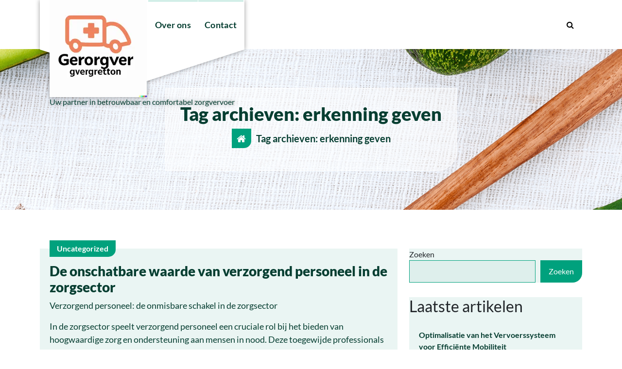

--- FILE ---
content_type: text/html; charset=UTF-8
request_url: https://zorgvervoergemert.nl/tag/erkenning-geven/
body_size: 17818
content:
<!DOCTYPE html>
<html lang="nl-BE">
	<head>
		<meta charset="UTF-8">
		<meta name="viewport" content="width=device-width, initial-scale=1">
		<link rel="profile" href="https://gmpg.org/xfn/11">
		
		<meta name='robots' content='index, follow, max-image-preview:large, max-snippet:-1, max-video-preview:-1' />

	<!-- This site is optimized with the Yoast SEO plugin v26.8 - https://yoast.com/product/yoast-seo-wordpress/ -->
	<title>erkenning geven archieven - zorgvervoergemert.nl</title>
	<link rel="canonical" href="https://zorgvervoergemert.nl/tag/erkenning-geven/" />
	<meta property="og:locale" content="nl_BE" />
	<meta property="og:type" content="article" />
	<meta property="og:title" content="erkenning geven archieven - zorgvervoergemert.nl" />
	<meta property="og:url" content="https://zorgvervoergemert.nl/tag/erkenning-geven/" />
	<meta property="og:site_name" content="zorgvervoergemert.nl" />
	<meta name="twitter:card" content="summary_large_image" />
	<script type="application/ld+json" class="yoast-schema-graph">{"@context":"https://schema.org","@graph":[{"@type":"CollectionPage","@id":"https://zorgvervoergemert.nl/tag/erkenning-geven/","url":"https://zorgvervoergemert.nl/tag/erkenning-geven/","name":"erkenning geven archieven - zorgvervoergemert.nl","isPartOf":{"@id":"https://zorgvervoergemert.nl/#website"},"breadcrumb":{"@id":"https://zorgvervoergemert.nl/tag/erkenning-geven/#breadcrumb"},"inLanguage":"nl-BE"},{"@type":"BreadcrumbList","@id":"https://zorgvervoergemert.nl/tag/erkenning-geven/#breadcrumb","itemListElement":[{"@type":"ListItem","position":1,"name":"Home","item":"https://zorgvervoergemert.nl/"},{"@type":"ListItem","position":2,"name":"erkenning geven"}]},{"@type":"WebSite","@id":"https://zorgvervoergemert.nl/#website","url":"https://zorgvervoergemert.nl/","name":"zorgvervoergemert.nl","description":"Uw partner in betrouwbaar en comfortabel zorgvervoer","publisher":{"@id":"https://zorgvervoergemert.nl/#organization"},"potentialAction":[{"@type":"SearchAction","target":{"@type":"EntryPoint","urlTemplate":"https://zorgvervoergemert.nl/?s={search_term_string}"},"query-input":{"@type":"PropertyValueSpecification","valueRequired":true,"valueName":"search_term_string"}}],"inLanguage":"nl-BE"},{"@type":"Organization","@id":"https://zorgvervoergemert.nl/#organization","name":"zorgvervoergemert.nl","url":"https://zorgvervoergemert.nl/","logo":{"@type":"ImageObject","inLanguage":"nl-BE","@id":"https://zorgvervoergemert.nl/#/schema/logo/image/","url":"https://i0.wp.com/zorgvervoergemert.nl/wp-content/uploads/2024/07/sitelogo-1.webp?fit=200%2C200&ssl=1","contentUrl":"https://i0.wp.com/zorgvervoergemert.nl/wp-content/uploads/2024/07/sitelogo-1.webp?fit=200%2C200&ssl=1","width":200,"height":200,"caption":"zorgvervoergemert.nl"},"image":{"@id":"https://zorgvervoergemert.nl/#/schema/logo/image/"}}]}</script>
	<!-- / Yoast SEO plugin. -->


<link rel='dns-prefetch' href='//stats.wp.com' />
<link rel='preconnect' href='//i0.wp.com' />
<link rel='preconnect' href='//c0.wp.com' />
<link rel="alternate" type="application/rss+xml" title="zorgvervoergemert.nl &raquo; feed" href="https://zorgvervoergemert.nl/feed/" />
<link rel="alternate" type="application/rss+xml" title="zorgvervoergemert.nl &raquo; reactiesfeed" href="https://zorgvervoergemert.nl/comments/feed/" />
<link rel="alternate" type="application/rss+xml" title="zorgvervoergemert.nl &raquo; erkenning geven tagfeed" href="https://zorgvervoergemert.nl/tag/erkenning-geven/feed/" />
<style id='wp-img-auto-sizes-contain-inline-css' type='text/css'>
img:is([sizes=auto i],[sizes^="auto," i]){contain-intrinsic-size:3000px 1500px}
/*# sourceURL=wp-img-auto-sizes-contain-inline-css */
</style>
<style id='wp-emoji-styles-inline-css' type='text/css'>

	img.wp-smiley, img.emoji {
		display: inline !important;
		border: none !important;
		box-shadow: none !important;
		height: 1em !important;
		width: 1em !important;
		margin: 0 0.07em !important;
		vertical-align: -0.1em !important;
		background: none !important;
		padding: 0 !important;
	}
/*# sourceURL=wp-emoji-styles-inline-css */
</style>
<style id='wp-block-library-inline-css' type='text/css'>
:root{--wp-block-synced-color:#7a00df;--wp-block-synced-color--rgb:122,0,223;--wp-bound-block-color:var(--wp-block-synced-color);--wp-editor-canvas-background:#ddd;--wp-admin-theme-color:#007cba;--wp-admin-theme-color--rgb:0,124,186;--wp-admin-theme-color-darker-10:#006ba1;--wp-admin-theme-color-darker-10--rgb:0,107,160.5;--wp-admin-theme-color-darker-20:#005a87;--wp-admin-theme-color-darker-20--rgb:0,90,135;--wp-admin-border-width-focus:2px}@media (min-resolution:192dpi){:root{--wp-admin-border-width-focus:1.5px}}.wp-element-button{cursor:pointer}:root .has-very-light-gray-background-color{background-color:#eee}:root .has-very-dark-gray-background-color{background-color:#313131}:root .has-very-light-gray-color{color:#eee}:root .has-very-dark-gray-color{color:#313131}:root .has-vivid-green-cyan-to-vivid-cyan-blue-gradient-background{background:linear-gradient(135deg,#00d084,#0693e3)}:root .has-purple-crush-gradient-background{background:linear-gradient(135deg,#34e2e4,#4721fb 50%,#ab1dfe)}:root .has-hazy-dawn-gradient-background{background:linear-gradient(135deg,#faaca8,#dad0ec)}:root .has-subdued-olive-gradient-background{background:linear-gradient(135deg,#fafae1,#67a671)}:root .has-atomic-cream-gradient-background{background:linear-gradient(135deg,#fdd79a,#004a59)}:root .has-nightshade-gradient-background{background:linear-gradient(135deg,#330968,#31cdcf)}:root .has-midnight-gradient-background{background:linear-gradient(135deg,#020381,#2874fc)}:root{--wp--preset--font-size--normal:16px;--wp--preset--font-size--huge:42px}.has-regular-font-size{font-size:1em}.has-larger-font-size{font-size:2.625em}.has-normal-font-size{font-size:var(--wp--preset--font-size--normal)}.has-huge-font-size{font-size:var(--wp--preset--font-size--huge)}.has-text-align-center{text-align:center}.has-text-align-left{text-align:left}.has-text-align-right{text-align:right}.has-fit-text{white-space:nowrap!important}#end-resizable-editor-section{display:none}.aligncenter{clear:both}.items-justified-left{justify-content:flex-start}.items-justified-center{justify-content:center}.items-justified-right{justify-content:flex-end}.items-justified-space-between{justify-content:space-between}.screen-reader-text{border:0;clip-path:inset(50%);height:1px;margin:-1px;overflow:hidden;padding:0;position:absolute;width:1px;word-wrap:normal!important}.screen-reader-text:focus{background-color:#ddd;clip-path:none;color:#444;display:block;font-size:1em;height:auto;left:5px;line-height:normal;padding:15px 23px 14px;text-decoration:none;top:5px;width:auto;z-index:100000}html :where(.has-border-color){border-style:solid}html :where([style*=border-top-color]){border-top-style:solid}html :where([style*=border-right-color]){border-right-style:solid}html :where([style*=border-bottom-color]){border-bottom-style:solid}html :where([style*=border-left-color]){border-left-style:solid}html :where([style*=border-width]){border-style:solid}html :where([style*=border-top-width]){border-top-style:solid}html :where([style*=border-right-width]){border-right-style:solid}html :where([style*=border-bottom-width]){border-bottom-style:solid}html :where([style*=border-left-width]){border-left-style:solid}html :where(img[class*=wp-image-]){height:auto;max-width:100%}:where(figure){margin:0 0 1em}html :where(.is-position-sticky){--wp-admin--admin-bar--position-offset:var(--wp-admin--admin-bar--height,0px)}@media screen and (max-width:600px){html :where(.is-position-sticky){--wp-admin--admin-bar--position-offset:0px}}

/*# sourceURL=wp-block-library-inline-css */
</style><style id='wp-block-archives-inline-css' type='text/css'>
.wp-block-archives{box-sizing:border-box}.wp-block-archives-dropdown label{display:block}
/*# sourceURL=https://c0.wp.com/c/6.9/wp-includes/blocks/archives/style.min.css */
</style>
<style id='wp-block-categories-inline-css' type='text/css'>
.wp-block-categories{box-sizing:border-box}.wp-block-categories.alignleft{margin-right:2em}.wp-block-categories.alignright{margin-left:2em}.wp-block-categories.wp-block-categories-dropdown.aligncenter{text-align:center}.wp-block-categories .wp-block-categories__label{display:block;width:100%}
/*# sourceURL=https://c0.wp.com/c/6.9/wp-includes/blocks/categories/style.min.css */
</style>
<style id='wp-block-heading-inline-css' type='text/css'>
h1:where(.wp-block-heading).has-background,h2:where(.wp-block-heading).has-background,h3:where(.wp-block-heading).has-background,h4:where(.wp-block-heading).has-background,h5:where(.wp-block-heading).has-background,h6:where(.wp-block-heading).has-background{padding:1.25em 2.375em}h1.has-text-align-left[style*=writing-mode]:where([style*=vertical-lr]),h1.has-text-align-right[style*=writing-mode]:where([style*=vertical-rl]),h2.has-text-align-left[style*=writing-mode]:where([style*=vertical-lr]),h2.has-text-align-right[style*=writing-mode]:where([style*=vertical-rl]),h3.has-text-align-left[style*=writing-mode]:where([style*=vertical-lr]),h3.has-text-align-right[style*=writing-mode]:where([style*=vertical-rl]),h4.has-text-align-left[style*=writing-mode]:where([style*=vertical-lr]),h4.has-text-align-right[style*=writing-mode]:where([style*=vertical-rl]),h5.has-text-align-left[style*=writing-mode]:where([style*=vertical-lr]),h5.has-text-align-right[style*=writing-mode]:where([style*=vertical-rl]),h6.has-text-align-left[style*=writing-mode]:where([style*=vertical-lr]),h6.has-text-align-right[style*=writing-mode]:where([style*=vertical-rl]){rotate:180deg}
/*# sourceURL=https://c0.wp.com/c/6.9/wp-includes/blocks/heading/style.min.css */
</style>
<style id='wp-block-latest-comments-inline-css' type='text/css'>
ol.wp-block-latest-comments{box-sizing:border-box;margin-left:0}:where(.wp-block-latest-comments:not([style*=line-height] .wp-block-latest-comments__comment)){line-height:1.1}:where(.wp-block-latest-comments:not([style*=line-height] .wp-block-latest-comments__comment-excerpt p)){line-height:1.8}.has-dates :where(.wp-block-latest-comments:not([style*=line-height])),.has-excerpts :where(.wp-block-latest-comments:not([style*=line-height])){line-height:1.5}.wp-block-latest-comments .wp-block-latest-comments{padding-left:0}.wp-block-latest-comments__comment{list-style:none;margin-bottom:1em}.has-avatars .wp-block-latest-comments__comment{list-style:none;min-height:2.25em}.has-avatars .wp-block-latest-comments__comment .wp-block-latest-comments__comment-excerpt,.has-avatars .wp-block-latest-comments__comment .wp-block-latest-comments__comment-meta{margin-left:3.25em}.wp-block-latest-comments__comment-excerpt p{font-size:.875em;margin:.36em 0 1.4em}.wp-block-latest-comments__comment-date{display:block;font-size:.75em}.wp-block-latest-comments .avatar,.wp-block-latest-comments__comment-avatar{border-radius:1.5em;display:block;float:left;height:2.5em;margin-right:.75em;width:2.5em}.wp-block-latest-comments[class*=-font-size] a,.wp-block-latest-comments[style*=font-size] a{font-size:inherit}
/*# sourceURL=https://c0.wp.com/c/6.9/wp-includes/blocks/latest-comments/style.min.css */
</style>
<style id='wp-block-latest-posts-inline-css' type='text/css'>
.wp-block-latest-posts{box-sizing:border-box}.wp-block-latest-posts.alignleft{margin-right:2em}.wp-block-latest-posts.alignright{margin-left:2em}.wp-block-latest-posts.wp-block-latest-posts__list{list-style:none}.wp-block-latest-posts.wp-block-latest-posts__list li{clear:both;overflow-wrap:break-word}.wp-block-latest-posts.is-grid{display:flex;flex-wrap:wrap}.wp-block-latest-posts.is-grid li{margin:0 1.25em 1.25em 0;width:100%}@media (min-width:600px){.wp-block-latest-posts.columns-2 li{width:calc(50% - .625em)}.wp-block-latest-posts.columns-2 li:nth-child(2n){margin-right:0}.wp-block-latest-posts.columns-3 li{width:calc(33.33333% - .83333em)}.wp-block-latest-posts.columns-3 li:nth-child(3n){margin-right:0}.wp-block-latest-posts.columns-4 li{width:calc(25% - .9375em)}.wp-block-latest-posts.columns-4 li:nth-child(4n){margin-right:0}.wp-block-latest-posts.columns-5 li{width:calc(20% - 1em)}.wp-block-latest-posts.columns-5 li:nth-child(5n){margin-right:0}.wp-block-latest-posts.columns-6 li{width:calc(16.66667% - 1.04167em)}.wp-block-latest-posts.columns-6 li:nth-child(6n){margin-right:0}}:root :where(.wp-block-latest-posts.is-grid){padding:0}:root :where(.wp-block-latest-posts.wp-block-latest-posts__list){padding-left:0}.wp-block-latest-posts__post-author,.wp-block-latest-posts__post-date{display:block;font-size:.8125em}.wp-block-latest-posts__post-excerpt,.wp-block-latest-posts__post-full-content{margin-bottom:1em;margin-top:.5em}.wp-block-latest-posts__featured-image a{display:inline-block}.wp-block-latest-posts__featured-image img{height:auto;max-width:100%;width:auto}.wp-block-latest-posts__featured-image.alignleft{float:left;margin-right:1em}.wp-block-latest-posts__featured-image.alignright{float:right;margin-left:1em}.wp-block-latest-posts__featured-image.aligncenter{margin-bottom:1em;text-align:center}
/*# sourceURL=https://c0.wp.com/c/6.9/wp-includes/blocks/latest-posts/style.min.css */
</style>
<style id='wp-block-search-inline-css' type='text/css'>
.wp-block-search__button{margin-left:10px;word-break:normal}.wp-block-search__button.has-icon{line-height:0}.wp-block-search__button svg{height:1.25em;min-height:24px;min-width:24px;width:1.25em;fill:currentColor;vertical-align:text-bottom}:where(.wp-block-search__button){border:1px solid #ccc;padding:6px 10px}.wp-block-search__inside-wrapper{display:flex;flex:auto;flex-wrap:nowrap;max-width:100%}.wp-block-search__label{width:100%}.wp-block-search.wp-block-search__button-only .wp-block-search__button{box-sizing:border-box;display:flex;flex-shrink:0;justify-content:center;margin-left:0;max-width:100%}.wp-block-search.wp-block-search__button-only .wp-block-search__inside-wrapper{min-width:0!important;transition-property:width}.wp-block-search.wp-block-search__button-only .wp-block-search__input{flex-basis:100%;transition-duration:.3s}.wp-block-search.wp-block-search__button-only.wp-block-search__searchfield-hidden,.wp-block-search.wp-block-search__button-only.wp-block-search__searchfield-hidden .wp-block-search__inside-wrapper{overflow:hidden}.wp-block-search.wp-block-search__button-only.wp-block-search__searchfield-hidden .wp-block-search__input{border-left-width:0!important;border-right-width:0!important;flex-basis:0;flex-grow:0;margin:0;min-width:0!important;padding-left:0!important;padding-right:0!important;width:0!important}:where(.wp-block-search__input){appearance:none;border:1px solid #949494;flex-grow:1;font-family:inherit;font-size:inherit;font-style:inherit;font-weight:inherit;letter-spacing:inherit;line-height:inherit;margin-left:0;margin-right:0;min-width:3rem;padding:8px;text-decoration:unset!important;text-transform:inherit}:where(.wp-block-search__button-inside .wp-block-search__inside-wrapper){background-color:#fff;border:1px solid #949494;box-sizing:border-box;padding:4px}:where(.wp-block-search__button-inside .wp-block-search__inside-wrapper) .wp-block-search__input{border:none;border-radius:0;padding:0 4px}:where(.wp-block-search__button-inside .wp-block-search__inside-wrapper) .wp-block-search__input:focus{outline:none}:where(.wp-block-search__button-inside .wp-block-search__inside-wrapper) :where(.wp-block-search__button){padding:4px 8px}.wp-block-search.aligncenter .wp-block-search__inside-wrapper{margin:auto}.wp-block[data-align=right] .wp-block-search.wp-block-search__button-only .wp-block-search__inside-wrapper{float:right}
/*# sourceURL=https://c0.wp.com/c/6.9/wp-includes/blocks/search/style.min.css */
</style>
<style id='wp-block-group-inline-css' type='text/css'>
.wp-block-group{box-sizing:border-box}:where(.wp-block-group.wp-block-group-is-layout-constrained){position:relative}
/*# sourceURL=https://c0.wp.com/c/6.9/wp-includes/blocks/group/style.min.css */
</style>
<style id='global-styles-inline-css' type='text/css'>
:root{--wp--preset--aspect-ratio--square: 1;--wp--preset--aspect-ratio--4-3: 4/3;--wp--preset--aspect-ratio--3-4: 3/4;--wp--preset--aspect-ratio--3-2: 3/2;--wp--preset--aspect-ratio--2-3: 2/3;--wp--preset--aspect-ratio--16-9: 16/9;--wp--preset--aspect-ratio--9-16: 9/16;--wp--preset--color--black: #000000;--wp--preset--color--cyan-bluish-gray: #abb8c3;--wp--preset--color--white: #ffffff;--wp--preset--color--pale-pink: #f78da7;--wp--preset--color--vivid-red: #cf2e2e;--wp--preset--color--luminous-vivid-orange: #ff6900;--wp--preset--color--luminous-vivid-amber: #fcb900;--wp--preset--color--light-green-cyan: #7bdcb5;--wp--preset--color--vivid-green-cyan: #00d084;--wp--preset--color--pale-cyan-blue: #8ed1fc;--wp--preset--color--vivid-cyan-blue: #0693e3;--wp--preset--color--vivid-purple: #9b51e0;--wp--preset--gradient--vivid-cyan-blue-to-vivid-purple: linear-gradient(135deg,rgb(6,147,227) 0%,rgb(155,81,224) 100%);--wp--preset--gradient--light-green-cyan-to-vivid-green-cyan: linear-gradient(135deg,rgb(122,220,180) 0%,rgb(0,208,130) 100%);--wp--preset--gradient--luminous-vivid-amber-to-luminous-vivid-orange: linear-gradient(135deg,rgb(252,185,0) 0%,rgb(255,105,0) 100%);--wp--preset--gradient--luminous-vivid-orange-to-vivid-red: linear-gradient(135deg,rgb(255,105,0) 0%,rgb(207,46,46) 100%);--wp--preset--gradient--very-light-gray-to-cyan-bluish-gray: linear-gradient(135deg,rgb(238,238,238) 0%,rgb(169,184,195) 100%);--wp--preset--gradient--cool-to-warm-spectrum: linear-gradient(135deg,rgb(74,234,220) 0%,rgb(151,120,209) 20%,rgb(207,42,186) 40%,rgb(238,44,130) 60%,rgb(251,105,98) 80%,rgb(254,248,76) 100%);--wp--preset--gradient--blush-light-purple: linear-gradient(135deg,rgb(255,206,236) 0%,rgb(152,150,240) 100%);--wp--preset--gradient--blush-bordeaux: linear-gradient(135deg,rgb(254,205,165) 0%,rgb(254,45,45) 50%,rgb(107,0,62) 100%);--wp--preset--gradient--luminous-dusk: linear-gradient(135deg,rgb(255,203,112) 0%,rgb(199,81,192) 50%,rgb(65,88,208) 100%);--wp--preset--gradient--pale-ocean: linear-gradient(135deg,rgb(255,245,203) 0%,rgb(182,227,212) 50%,rgb(51,167,181) 100%);--wp--preset--gradient--electric-grass: linear-gradient(135deg,rgb(202,248,128) 0%,rgb(113,206,126) 100%);--wp--preset--gradient--midnight: linear-gradient(135deg,rgb(2,3,129) 0%,rgb(40,116,252) 100%);--wp--preset--font-size--small: 13px;--wp--preset--font-size--medium: 20px;--wp--preset--font-size--large: 36px;--wp--preset--font-size--x-large: 42px;--wp--preset--spacing--20: 0.44rem;--wp--preset--spacing--30: 0.67rem;--wp--preset--spacing--40: 1rem;--wp--preset--spacing--50: 1.5rem;--wp--preset--spacing--60: 2.25rem;--wp--preset--spacing--70: 3.38rem;--wp--preset--spacing--80: 5.06rem;--wp--preset--shadow--natural: 6px 6px 9px rgba(0, 0, 0, 0.2);--wp--preset--shadow--deep: 12px 12px 50px rgba(0, 0, 0, 0.4);--wp--preset--shadow--sharp: 6px 6px 0px rgba(0, 0, 0, 0.2);--wp--preset--shadow--outlined: 6px 6px 0px -3px rgb(255, 255, 255), 6px 6px rgb(0, 0, 0);--wp--preset--shadow--crisp: 6px 6px 0px rgb(0, 0, 0);}:where(.is-layout-flex){gap: 0.5em;}:where(.is-layout-grid){gap: 0.5em;}body .is-layout-flex{display: flex;}.is-layout-flex{flex-wrap: wrap;align-items: center;}.is-layout-flex > :is(*, div){margin: 0;}body .is-layout-grid{display: grid;}.is-layout-grid > :is(*, div){margin: 0;}:where(.wp-block-columns.is-layout-flex){gap: 2em;}:where(.wp-block-columns.is-layout-grid){gap: 2em;}:where(.wp-block-post-template.is-layout-flex){gap: 1.25em;}:where(.wp-block-post-template.is-layout-grid){gap: 1.25em;}.has-black-color{color: var(--wp--preset--color--black) !important;}.has-cyan-bluish-gray-color{color: var(--wp--preset--color--cyan-bluish-gray) !important;}.has-white-color{color: var(--wp--preset--color--white) !important;}.has-pale-pink-color{color: var(--wp--preset--color--pale-pink) !important;}.has-vivid-red-color{color: var(--wp--preset--color--vivid-red) !important;}.has-luminous-vivid-orange-color{color: var(--wp--preset--color--luminous-vivid-orange) !important;}.has-luminous-vivid-amber-color{color: var(--wp--preset--color--luminous-vivid-amber) !important;}.has-light-green-cyan-color{color: var(--wp--preset--color--light-green-cyan) !important;}.has-vivid-green-cyan-color{color: var(--wp--preset--color--vivid-green-cyan) !important;}.has-pale-cyan-blue-color{color: var(--wp--preset--color--pale-cyan-blue) !important;}.has-vivid-cyan-blue-color{color: var(--wp--preset--color--vivid-cyan-blue) !important;}.has-vivid-purple-color{color: var(--wp--preset--color--vivid-purple) !important;}.has-black-background-color{background-color: var(--wp--preset--color--black) !important;}.has-cyan-bluish-gray-background-color{background-color: var(--wp--preset--color--cyan-bluish-gray) !important;}.has-white-background-color{background-color: var(--wp--preset--color--white) !important;}.has-pale-pink-background-color{background-color: var(--wp--preset--color--pale-pink) !important;}.has-vivid-red-background-color{background-color: var(--wp--preset--color--vivid-red) !important;}.has-luminous-vivid-orange-background-color{background-color: var(--wp--preset--color--luminous-vivid-orange) !important;}.has-luminous-vivid-amber-background-color{background-color: var(--wp--preset--color--luminous-vivid-amber) !important;}.has-light-green-cyan-background-color{background-color: var(--wp--preset--color--light-green-cyan) !important;}.has-vivid-green-cyan-background-color{background-color: var(--wp--preset--color--vivid-green-cyan) !important;}.has-pale-cyan-blue-background-color{background-color: var(--wp--preset--color--pale-cyan-blue) !important;}.has-vivid-cyan-blue-background-color{background-color: var(--wp--preset--color--vivid-cyan-blue) !important;}.has-vivid-purple-background-color{background-color: var(--wp--preset--color--vivid-purple) !important;}.has-black-border-color{border-color: var(--wp--preset--color--black) !important;}.has-cyan-bluish-gray-border-color{border-color: var(--wp--preset--color--cyan-bluish-gray) !important;}.has-white-border-color{border-color: var(--wp--preset--color--white) !important;}.has-pale-pink-border-color{border-color: var(--wp--preset--color--pale-pink) !important;}.has-vivid-red-border-color{border-color: var(--wp--preset--color--vivid-red) !important;}.has-luminous-vivid-orange-border-color{border-color: var(--wp--preset--color--luminous-vivid-orange) !important;}.has-luminous-vivid-amber-border-color{border-color: var(--wp--preset--color--luminous-vivid-amber) !important;}.has-light-green-cyan-border-color{border-color: var(--wp--preset--color--light-green-cyan) !important;}.has-vivid-green-cyan-border-color{border-color: var(--wp--preset--color--vivid-green-cyan) !important;}.has-pale-cyan-blue-border-color{border-color: var(--wp--preset--color--pale-cyan-blue) !important;}.has-vivid-cyan-blue-border-color{border-color: var(--wp--preset--color--vivid-cyan-blue) !important;}.has-vivid-purple-border-color{border-color: var(--wp--preset--color--vivid-purple) !important;}.has-vivid-cyan-blue-to-vivid-purple-gradient-background{background: var(--wp--preset--gradient--vivid-cyan-blue-to-vivid-purple) !important;}.has-light-green-cyan-to-vivid-green-cyan-gradient-background{background: var(--wp--preset--gradient--light-green-cyan-to-vivid-green-cyan) !important;}.has-luminous-vivid-amber-to-luminous-vivid-orange-gradient-background{background: var(--wp--preset--gradient--luminous-vivid-amber-to-luminous-vivid-orange) !important;}.has-luminous-vivid-orange-to-vivid-red-gradient-background{background: var(--wp--preset--gradient--luminous-vivid-orange-to-vivid-red) !important;}.has-very-light-gray-to-cyan-bluish-gray-gradient-background{background: var(--wp--preset--gradient--very-light-gray-to-cyan-bluish-gray) !important;}.has-cool-to-warm-spectrum-gradient-background{background: var(--wp--preset--gradient--cool-to-warm-spectrum) !important;}.has-blush-light-purple-gradient-background{background: var(--wp--preset--gradient--blush-light-purple) !important;}.has-blush-bordeaux-gradient-background{background: var(--wp--preset--gradient--blush-bordeaux) !important;}.has-luminous-dusk-gradient-background{background: var(--wp--preset--gradient--luminous-dusk) !important;}.has-pale-ocean-gradient-background{background: var(--wp--preset--gradient--pale-ocean) !important;}.has-electric-grass-gradient-background{background: var(--wp--preset--gradient--electric-grass) !important;}.has-midnight-gradient-background{background: var(--wp--preset--gradient--midnight) !important;}.has-small-font-size{font-size: var(--wp--preset--font-size--small) !important;}.has-medium-font-size{font-size: var(--wp--preset--font-size--medium) !important;}.has-large-font-size{font-size: var(--wp--preset--font-size--large) !important;}.has-x-large-font-size{font-size: var(--wp--preset--font-size--x-large) !important;}
/*# sourceURL=global-styles-inline-css */
</style>

<style id='classic-theme-styles-inline-css' type='text/css'>
/*! This file is auto-generated */
.wp-block-button__link{color:#fff;background-color:#32373c;border-radius:9999px;box-shadow:none;text-decoration:none;padding:calc(.667em + 2px) calc(1.333em + 2px);font-size:1.125em}.wp-block-file__button{background:#32373c;color:#fff;text-decoration:none}
/*# sourceURL=/wp-includes/css/classic-themes.min.css */
</style>
<link rel='stylesheet' id='cptch_stylesheet-css' href='https://zorgvervoergemert.nl/wp-content/plugins/captcha-bws/css/front_end_style.css?ver=5.2.7' type='text/css' media='all' />
<link rel='stylesheet' id='dashicons-css' href='https://c0.wp.com/c/6.9/wp-includes/css/dashicons.min.css' type='text/css' media='all' />
<link rel='stylesheet' id='cptch_desktop_style-css' href='https://zorgvervoergemert.nl/wp-content/plugins/captcha-bws/css/desktop_style.css?ver=5.2.7' type='text/css' media='all' />
<link rel='stylesheet' id='bootstrap-min-css' href='https://zorgvervoergemert.nl/wp-content/themes/spabiz/assets/css/bootstrap.min.css?ver=6.9' type='text/css' media='all' />
<link rel='stylesheet' id='owl-carousel-min-css' href='https://zorgvervoergemert.nl/wp-content/themes/spabiz/assets/css/owl.carousel.min.css?ver=6.9' type='text/css' media='all' />
<link rel='stylesheet' id='font-awesome-css' href='https://zorgvervoergemert.nl/wp-content/themes/spabiz/assets/css/fonts/font-awesome/css/font-awesome.min.css?ver=6.9' type='text/css' media='all' />
<link rel='stylesheet' id='animate-css' href='https://zorgvervoergemert.nl/wp-content/themes/spabiz/assets/css/animate.min.css?ver=6.9' type='text/css' media='all' />
<link rel='stylesheet' id='spabiz-editor-style-css' href='https://zorgvervoergemert.nl/wp-content/themes/spabiz/assets/css/editor-style.css?ver=6.9' type='text/css' media='all' />
<link rel='stylesheet' id='spabiz-main-css' href='https://zorgvervoergemert.nl/wp-content/themes/spabiz/assets/css/main.css?ver=6.9' type='text/css' media='all' />
<link rel='stylesheet' id='spabiz-woo-css' href='https://zorgvervoergemert.nl/wp-content/themes/spabiz/assets/css/woo.css?ver=6.9' type='text/css' media='all' />
<link rel='stylesheet' id='spabiz-media-query-css' href='https://zorgvervoergemert.nl/wp-content/themes/spabiz/assets/css/responsive.css?ver=6.9' type='text/css' media='all' />
<link rel='stylesheet' id='spabiz-color-css' href='https://zorgvervoergemert.nl/wp-content/themes/spabiz/assets/css/color.css?ver=6.9' type='text/css' media='all' />
<link rel='stylesheet' id='spabiz-style-css' href='https://zorgvervoergemert.nl/wp-content/themes/spabiz/style.css?ver=6.9' type='text/css' media='all' />
<style id='spabiz-style-inline-css' type='text/css'>
.main-footer {
						background: url(https://zorgvervoergemert.nl/wp-content/themes/spabiz/assets/images/footer/footer_bg.jpg) no-repeat fixed center center / cover rgb(0 0 0 / 0.85);
						background-blend-mode: multiply;
				}

/*# sourceURL=spabiz-style-inline-css */
</style>
<link rel='stylesheet' id='spabiz-fonts-css' href='https://zorgvervoergemert.nl/wp-content/fonts/0b5b54eadd312e610eeb4c04b32c7e42.css' type='text/css' media='all' />
<script type="text/javascript" src="https://c0.wp.com/c/6.9/wp-includes/js/jquery/jquery.min.js" id="jquery-core-js"></script>
<script type="text/javascript" src="https://c0.wp.com/c/6.9/wp-includes/js/jquery/jquery-migrate.min.js" id="jquery-migrate-js"></script>
<script type="text/javascript" src="https://zorgvervoergemert.nl/wp-content/themes/spabiz/assets/js/wow.min.js?ver=6.9" id="wow-min-js"></script>
<link rel="https://api.w.org/" href="https://zorgvervoergemert.nl/wp-json/" /><link rel="alternate" title="JSON" type="application/json" href="https://zorgvervoergemert.nl/wp-json/wp/v2/tags/169" /><link rel="EditURI" type="application/rsd+xml" title="RSD" href="https://zorgvervoergemert.nl/xmlrpc.php?rsd" />
<meta name="generator" content="WordPress 6.9" />
	<style>img#wpstats{display:none}</style>
			<style type="text/css">
			h4.site-title,
		p.site-description {
			color: #063e31;
		}
		</style>
	<link rel="icon" href="https://i0.wp.com/zorgvervoergemert.nl/wp-content/uploads/2024/07/siteicon-1.webp?fit=32%2C32&#038;ssl=1" sizes="32x32" />
<link rel="icon" href="https://i0.wp.com/zorgvervoergemert.nl/wp-content/uploads/2024/07/siteicon-1.webp?fit=192%2C192&#038;ssl=1" sizes="192x192" />
<link rel="apple-touch-icon" href="https://i0.wp.com/zorgvervoergemert.nl/wp-content/uploads/2024/07/siteicon-1.webp?fit=180%2C180&#038;ssl=1" />
<meta name="msapplication-TileImage" content="https://i0.wp.com/zorgvervoergemert.nl/wp-content/uploads/2024/07/siteicon-1.webp?fit=270%2C270&#038;ssl=1" />
	</head>
<body class="archive tag tag-erkenning-geven tag-169 wp-custom-logo wp-theme-spabiz hfeed" >

	<div id="page" class="site">
		<a class="skip-link screen-reader-text" href="#content">Spring naar de inhoud</a>
	
	<header id="main-header" class="main-header header-one">
	
	<!--===// Start: Header Above
    =================================-->
	    <!--===// End: Header Top
    =================================--> 

    <!--===// Start: Navigation Wrapper
        =================================-->
        <div class="navigation-wrapper">
            <!--===// Start: Main Desktop Navigation
            =================================-->
            <div class="main-navigation-area d-none d-lg-block">
                <div class="main-navigation is-sticky-on">
                    <div class="container">
                        <div class="row">
                            <div class="col-auto my-auto">
                                <div class="logo">
                                   <a href="https://zorgvervoergemert.nl/" class="custom-logo-link" rel="home"><img width="200" height="200" src="https://i0.wp.com/zorgvervoergemert.nl/wp-content/uploads/2024/07/sitelogo-1.webp?fit=200%2C200&amp;ssl=1" class="custom-logo" alt="sitelogo" decoding="async" srcset="https://i0.wp.com/zorgvervoergemert.nl/wp-content/uploads/2024/07/sitelogo-1.webp?w=200&amp;ssl=1 200w, https://i0.wp.com/zorgvervoergemert.nl/wp-content/uploads/2024/07/sitelogo-1.webp?resize=150%2C150&amp;ssl=1 150w" sizes="(max-width: 200px) 100vw, 200px" /></a>						<p class="site-description">Uw partner in betrouwbaar en comfortabel zorgvervoer</p>
		                                </div>
                            </div>
                            <div class="col my-auto">
                                <nav class="navbar-area">
                                    <div class="main-navbar">
                                        <ul id="menu-primary-menu" class="main-menu"><li itemscope="itemscope" itemtype="https://www.schema.org/SiteNavigationElement" id="menu-item-16" class="menu-item menu-item-type-post_type menu-item-object-page menu-item-16 nav-item"><a title="Over ons" href="https://zorgvervoergemert.nl/about/" class="nav-link">Over ons</a></li>
<li itemscope="itemscope" itemtype="https://www.schema.org/SiteNavigationElement" id="menu-item-36" class="menu-item menu-item-type-post_type menu-item-object-page menu-item-36 nav-item"><a title="Contact" href="https://zorgvervoergemert.nl/contact/" class="nav-link">Contact</a></li>
</ul>                                    </div>
                                    <div class="main-menu-right">
                                        <ul class="menu-right-list">
                                           				 <li class="search-button">
					<button type="button" id="header-search-toggle" class="header-search-toggle" aria-expanded="false" aria-label="Zoek pop-up"><i class="fa fa-search"></i></button>
					<!--===// Start: Header Search PopUp
					=================================-->
					<div class="header-search-popup">
						<div class="header-search-flex">
							<form method="get" class="search-form" action="https://zorgvervoergemert.nl/" aria-label="Website zoeken">
								<input type="search" class="form-control header-search-field" placeholder="Typ om te zoeken" name="s" id="search">
								<button type="submit" class="search-submit"><i class="fa fa-search"></i></button>
							</form>
							<button type="button" id="header-search-close" class="close-style header-search-close" aria-label="Zoek pop-up sluiten"></button>
						</div>
					</div>
					<!--===// End: Header Search PopUp
					=================================-->
				</li>
			                                                                                                                                </ul>                            
                                    </div>
                                </nav>
                            </div>
                        </div>
                    </div>
                </div>
            </div>
            <!--===// End:  Main Desktop Navigation
            =================================-->


            <!--===// Start: Main Mobile Navigation
            =================================-->
            <div class="main-mobile-nav is-sticky-on"> 
                <div class="container">
                    <div class="row">
                        <div class="col-12">
                            <div class="main-mobile-menu">
                                <div class="mobile-logo">
                                    <div class="logo">
                                         <a href="https://zorgvervoergemert.nl/" class="custom-logo-link" rel="home"><img width="200" height="200" src="https://i0.wp.com/zorgvervoergemert.nl/wp-content/uploads/2024/07/sitelogo-1.webp?fit=200%2C200&amp;ssl=1" class="custom-logo" alt="sitelogo" decoding="async" srcset="https://i0.wp.com/zorgvervoergemert.nl/wp-content/uploads/2024/07/sitelogo-1.webp?w=200&amp;ssl=1 200w, https://i0.wp.com/zorgvervoergemert.nl/wp-content/uploads/2024/07/sitelogo-1.webp?resize=150%2C150&amp;ssl=1 150w" sizes="(max-width: 200px) 100vw, 200px" /></a>						<p class="site-description">Uw partner in betrouwbaar en comfortabel zorgvervoer</p>
		                                    </div>
                                </div>
                                <div class="menu-collapse-wrap">
                                    <div class="hamburger-menu">
                                        <button type="button" class="menu-collapsed" aria-label="Menu samengevouwd">
                                            <div class="top-bun"></div>
                                            <div class="meat"></div>
                                            <div class="bottom-bun"></div>
                                        </button>
                                    </div>
                                </div>
                                <div class="main-mobile-wrapper">
                                    <div id="mobile-menu-build" class="main-mobile-build">
                                        <button type="button" class="header-close-menu close-style" aria-label="Sluit header menu"></button>
                                        <ul id="menu-primary-menu-1" class="main-menu"><li itemscope="itemscope" itemtype="https://www.schema.org/SiteNavigationElement" class="menu-item menu-item-type-post_type menu-item-object-page menu-item-16 nav-item"><a title="Over ons" href="https://zorgvervoergemert.nl/about/" class="nav-link">Over ons</a></li>
<li itemscope="itemscope" itemtype="https://www.schema.org/SiteNavigationElement" class="menu-item menu-item-type-post_type menu-item-object-page menu-item-36 nav-item"><a title="Contact" href="https://zorgvervoergemert.nl/contact/" class="nav-link">Contact</a></li>
</ul>                                    </div>
                                </div>
                                <div class="header-above-btn">
                                    <button type="button" class="header-above-collapse" aria-label="Header boven samenvouwen"><span></span></button>
                                </div>
								                            </div>
                        </div>
                    </div>
                </div>        
            </div>
            <!--===// End: Main Mobile Navigation
            =================================-->
        </div>
        <!--===// End: Navigation Wrapper
        =================================-->
</header><section id="breadcrumb-section" class="breadcrumb-area breadcrumb-center ptb-80" style="background: url(https://zorgvervoergemert.nl/wp-content/themes/spabiz/assets/images/breadcrumb.png) center center scroll;">
		<div class="container">
			<div class="row">
				<div class="col-12">
					<div class="breadcrumb-content">
						<div class="breadcrumb-heading">
							<h1>Tag archieven: erkenning geven</h1>
						</div>
						<ol class="breadcrumb-list">
							<li><a href="https://zorgvervoergemert.nl/"><i class="fa fa-home"></i></a></li>
							<li>Tag archieven: erkenning geven</li>
						</ol>
					</div> 	
				</div>
			</div>
		</div>
</section>
		
	<div id="content" class="spabiz-content">
	<section class="blog-section ptb-80">
	<div class="container">
		<div class="row">
			<div class="col-lg-8 col-md-12 col-12">
				<div class="row">
					<div class="col-lg-12">
										
																
									<article id="post-59" class="post-items post-59 post type-post status-publish format-standard hentry category-uncategorized tag-betrokkenheid tag-clienten tag-emotionele-ondersteuning tag-empathie tag-erkenning-geven tag-flexibel tag-hoogwaardige-zorg tag-medicatie tag-medische-handelingen tag-ondersteuning tag-onmisbare-schakel tag-patienten tag-persoonlijke-verzorging tag-professionals tag-thuiszorgmedewerkers tag-toewij tag-uitdagende-omstandigheden tag-vaardigheden-ontwikkelen tag-veerkrachtig tag-verpleegkundigen tag-verzorgend-personeel tag-verzorgenden tag-warme-omgeving tag-welzijn tag-zelfredzaamheid-bevorderen tag-zorgsector tag-zorgverleners">
	<figure class="post-image">
		<div class="featured-image">
				
			<div class="post-meta">
				<span class="post-date">
					<a href="https://zorgvervoergemert.nl/2023/06/"><span>18</span>jun</a>
				</span>
			</div>
		</div>
	</figure>
	<div class="post-content">
		<div class="post-meta">
			<div class="post-line">
				<span class="post-list">
					<ul class="post-categories">
						<li><a href="https://zorgvervoergemert.nl/uncategorized/verzorgend-personeel/"><a href="https://zorgvervoergemert.nl/category/uncategorized/" rel="category tag">Uncategorized</a></a></li>
					</ul>
				</span>
			</div>
		</div>
		<h5 class="post-title"><a href="https://zorgvervoergemert.nl/uncategorized/verzorgend-personeel/" rel="bookmark">De onschatbare waarde van verzorgend personeel in de zorgsector</a></h5><p>
Verzorgend personeel: de onmisbare schakel in de zorgsector
</p>
</p>
<p>
In de zorgsector speelt verzorgend personeel een cruciale rol bij het bieden van hoogwaardige zorg en ondersteuning aan mensen in nood. Deze toegewijde professionals zijn de onmisbare schakel die ervoor zorgt dat patiënten en cliënten de juiste zorg krijgen en zich comfortabel en veilig voelen.
</p>
</p>
<p>
Verzorgend personeel bestaat uit een breed scala aan professionals, waaronder verpleegkundigen, verzorgenden, thuiszorgmedewerkers en andere zorgverleners. Ze zijn getraind om te voorzien in de dagelijkse behoeften van mensen die hulp nodig hebben, zoals het geven van medicatie, het helpen bij persoonlijke verzorging, het bieden van emotionele ondersteuning en het uitvoeren van medische handelingen.
</p>
</p>
<p>
Wat deze professionals echt bijzonder maakt, is hun empathie en betrokkenheid bij hun werk. Ze hebben een diepgaand begrip van de fysieke en emotionele behoeften van patiënten en cliënten, en ze tonen oprechte interesse in hun welzijn. Verzorgend personeel gaat verder dan alleen het leveren van medische zorg; ze creëren ook een warme en vertrouwde omgeving waarin mensen zich op hun gemak voelen.
</p>
</p>
<p>
Daarnaast zijn deze professionals vaak flexibel en veerkrachtig. Ze werken vaak onder uitdagende omstandigheden, zoals lange werktijden, emotioneel belastende situaties en complexe medische gevallen. Toch blijven ze vastberaden en toegewijd aan hun werk, met als doel de best mogelijke zorg te bieden aan degenen die het nodig hebben.
</p>
</p>
<p>
Verzorgend personeel speelt ook een belangrijke rol bij het bevorderen van de zelfredzaamheid van patiënten en cliënten. Ze moedigen hen aan om zo veel mogelijk zelfstandig te doen en ondersteunen hen bij het ontwikkelen van vaardigheden die nodig zijn voor een zo zelfstandig mogelijk leven. Door hun expertise en begeleiding kunnen ze mensen helpen om hun eigen kracht te ontdekken en te benutten.
</p>
</p>
<p>
Het is belangrijk om het verzorgend personeel de erkenning te geven die ze verdienen. Hun toewijding, professionaliteit en compassie maken een groot verschil in het leven van mensen die afhankelijk zijn van zorg. Ze zijn vaak degenen die een glimlach op iemands gezicht kunnen toveren, troost kunnen bieden in moeilijke tijden en hoop kunnen geven aan degenen die het nodig hebben.
</p>
</p>
<p>
Laten we dus stilstaan bij het waardevolle werk dat verzorgend personeel verricht. Laten we hun inzet waarderen en erkennen dat ze essentieel zijn voor onze samenleving. Of het nu in ziekenhuizen, verpleeghuizen, thuiszorginstellingen of andere zorgomgevingen is, verzorgend personeel verdient onze steun en dankbaarheid voor hun onschatbare bijdrage aan de gezondheidszorg.
</p>
<p>&nbsp;</p>
<h2> Veelgestelde vragen over verzorgend personeel: Beschikbaarheid, opleiding en salariseisen </h2>
<ol>
<li><a href='#wat-voor-verzorgend-personeel-is-er-beschikbaar'> Wat voor verzorgend personeel is er beschikbaar? </a></li>
<li><a href='#hoe-word-ik-verzorgend-personeel'> Hoe word ik verzorgend personeel? </a></li>
<li><a href='#wat-zijn-de-taken-van-verzorgend-personeel'> Wat zijn de taken van verzorgend personeel? </a></li>
<li><a href='#waar-kan-ik-meer-informatie-vinden-over-het-werken-als-verzorgend-personeel'> Waar kan ik meer informatie vinden over het werken als verzorgend personeel? </a></li>
<li><a href='#welke-opleidingen-moet-ik-volgen-om-verzorgend-personeel-te-worden'> Welke opleidingen moet ik volgen om verzorgend personeel te worden? </a></li>
<li><a href='#wat-zijn-de-salariseisen-voor-verzorgend-personeel'> Wat zijn de salariseisen voor verzorgend personeel? </a></li>
</ol>
<h3 id='wat-voor-verzorgend-personeel-is-er-beschikbaar'>
Wat voor verzorgend personeel is er beschikbaar?<br />
</h3>
<p>
Er zijn verschillende soorten verzorgend personeel beschikbaar, afhankelijk van de zorgbehoeften en de setting waarin de zorg wordt verleend. Hier zijn enkele veelvoorkomende functies in het verzorgend personeel:
</p>
</p>
<ol>
<li>Verpleegkundigen: Verpleegkundigen hebben een breed scala aan taken en verantwoordelijkheden. Ze bieden directe medische zorg, voeren medische handelingen uit, beheren medicatie, observeren patiënten en coördineren de zorgplanning. Verpleegkundigen kunnen werken in ziekenhuizen, thuiszorginstellingen, verpleeghuizen en andere zorgomgevingen.</li>
<li>Verzorgenden: Verzorgenden ondersteunen patiënten bij dagelijkse activiteiten zoals persoonlijke verzorging, maaltijden, mobiliteit en medicatiebeheer. Ze bieden emotionele ondersteuning en creëren een veilige omgeving voor patiënten. Verzorgenden werken vaak in verpleeghuizen, thuiszorginstellingen en revalidatiecentra.</li>
<li>Thuiszorgmedewerkers: Thuiszorgmedewerkers bieden zorg aan mensen die in hun eigen huis wonen. Ze helpen met persoonlijke verzorging, huishoudelijke taken, medicatiebeheer en het bevorderen van zelfredzaamheid. Thuiszorgmedewerkers spelen een belangrijke rol bij het ondersteunen van ouderen of mensen met een beperking om zelfstandig te blijven wonen.</li>
<li>Medisch assistenten: Medisch assistenten werken meestal in een huisartsenpraktijk of polikliniek. Ze ondersteunen artsen en verpleegkundigen bij het uitvoeren van medische onderzoeken, het nemen van vitale functies, het afnemen van monsters voor laboratoriumtests en het beheren van medische dossiers.</li>
<li>Zorgcoördinatoren: Zorgcoördinatoren zijn verantwoordelijk voor het plannen en coördineren van de zorg voor patiënten. Ze werken samen met verschillende zorgverleners om ervoor te zorgen dat de juiste zorg op het juiste moment wordt geleverd. Ze kunnen ook fungeren als aanspreekpunt voor patiënten en hun families.</li>
</ol>
<p>
Dit is slechts een greep uit de verschillende functies binnen verzorgend personeel. Het exacte aanbod kan variëren afhankelijk van de specifieke behoeften en eisen van een zorginstelling of -organisatie. Het belangrijkste is dat elk type verzorgend personeel een waardevolle bijdrage levert aan de kwaliteit en continuïteit van zorg voor mensen in nood.
</p>
<h3 id='hoe-word-ik-verzorgend-personeel'>
Hoe word ik verzorgend personeel?<br />
</h3>
<p>
Om verzorgend personeel te worden, zijn er verschillende stappen die je kunt nemen. Hier volgen enkele algemene richtlijnen om je op weg te helpen:
</p>
</p>
<ol>
<li>Onderzoek en informeer jezelf: Leer meer over het werkveld van verzorgend personeel. Ontdek welke taken en verantwoordelijkheden bij deze rol horen, de benodigde vaardigheden en de vereiste opleiding.</li>
<li>Kies een geschikte opleiding: Er zijn verschillende opleidingsmogelijkheden om verzorgend personeel te worden, zoals een MBO-opleiding Verzorgende IG (Individuele Gezondheidszorg) of Verpleegkunde. Informeer bij verschillende onderwijsinstellingen naar hun programma&#8217;s en selecteer een opleiding die het beste bij jouw interesses en doelen past.</li>
<li>Volg de benodigde opleiding: Schrijf je in voor de gekozen opleiding en volg alle vereiste vakken en stages. Deze opleidingen bieden theoretische kennis en praktische vaardigheden die essentieel zijn voor het werk als verzorgend personeel.</li>
<li>Stage lopen: Tijdens je opleiding zul je waarschijnlijk stage moeten lopen in zorginstellingen of ziekenhuizen. Dit geeft je de mogelijkheid om praktijkervaring op te doen, te leren van professionals in het veld en te ontdekken welk aspect van verzorgend werk jou het meest aanspreekt.</li>
<li>Certificering behalen: Nadat je je opleiding hebt afgerond, moet je mogelijk een certificering behalen om als verzorgend personeel te kunnen werken. Controleer de vereisten in jouw land of regio en zorg ervoor dat je aan alle criteria voldoet.</li>
<li>Solliciteer naar een baan: Zodra je de benodigde opleiding en certificering hebt behaald, kun je solliciteren naar banen in zorginstellingen, ziekenhuizen, thuiszorgorganisaties of andere relevante werkplekken. Zorg ervoor dat je een goed cv opstelt en bereid bent om tijdens sollicitatiegesprekken jouw motivatie en vaardigheden te tonen.</li>
<li>Blijf leren en ontwikkelen: De zorgsector is voortdurend in ontwikkeling, dus het is belangrijk om op de hoogte te blijven van nieuwe ontwikkelingen en technieken. Blijf jezelf bijscholen door middel van workshops, trainingen of aanvullende cursussen om jouw kennis en vaardigheden up-to-date te houden.</li>
</ol>
<p>
Onthoud dat het belangrijk is om gepassioneerd te zijn over het helpen van anderen en empathie te tonen in deze rol. Verzorgend personeel speelt een waardevolle rol in de samenleving door mensen te ondersteunen bij hun gezondheid en welzijn.
</p>
<h3 id='wat-zijn-de-taken-van-verzorgend-personeel'>
Wat zijn de taken van verzorgend personeel?<br />
</h3>
<p>
Verzorgend personeel heeft een breed scala aan taken en verantwoordelijkheden in de zorgsector. Hier zijn enkele van de belangrijkste taken die zij uitvoeren:
</p>
</p>
<ol>
<li>Persoonlijke verzorging: Verzorgend personeel helpt patiënten en cliënten bij dagelijkse activiteiten zoals wassen, aankleden, toiletbezoek, eten en drinken. Ze zorgen ervoor dat mensen zich schoon, comfortabel en verzorgd voelen.</li>
<li>Medicatiebeheer: Ze zijn verantwoordelijk voor het toedienen van medicatie volgens voorschriften en protocollen. Dit omvat het controleren van medicatiedozen, het geven van medicijnen op de juiste tijden en het bijhouden van nauwkeurige administratie.</li>
<li>Medische handelingen: Verzorgend personeel voert verschillende medische handelingen uit, zoals wondverzorging, het meten van vitale functies (zoals bloeddruk en hartslag), het toedienen van injecties of infusen, het verwisselen van katheters en andere procedures die nodig zijn voor de gezondheidstoestand van de patiënt.</li>
<li>Observatie en rapportage: Ze houden de gezondheidstoestand van patiënten nauwlettend in de gaten en rapporteren eventuele veranderingen aan andere zorgverleners. Dit omvat het observeren van symptomen, het monitoren van reacties op medicatie en behandelingen, evenals het bijhouden van gedetailleerde verslagen.</li>
<li>Emotionele ondersteuning: Verzorgend personeel biedt ook emotionele ondersteuning aan patiënten en cliënten. Ze luisteren naar hun zorgen, bieden een troostende aanwezigheid en moedigen hen aan om te praten over hun gevoelens. Ze creëren een veilige en vertrouwde omgeving waarin mensen zich gehoord en begrepen voelen.</li>
<li>Begeleiding en educatie: Ze begeleiden patiënten en cliënten bij het leren van nieuwe vaardigheden, het bevorderen van zelfredzaamheid en het begrijpen van hun gezondheidsconditie. Ze verstrekken informatie over gezondheidszorg, behandelingen en levensstijladviezen om de algehele gezondheid te verbeteren.</li>
<li>Coördinatie met andere zorgverleners: Verzorgend personeel werkt samen met andere zorgverleners, zoals artsen, verpleegkundigen, therapeuten en maatschappelijk werkers. Ze communiceren effectief om ervoor te zorgen dat de zorg naadloos wordt gecoördineerd en dat alle betrokken partijen op de hoogte zijn van de behoeften van de patiënt.</li>
</ol>
<p>
Deze taken kunnen variëren afhankelijk van de specifieke setting waarin het verzorgend personeel werkzaam is, zoals ziekenhuizen, verpleeghuizen, thuiszorginstellingen of andere zorgomgevingen. Het belangrijkste doel is echter altijd om hoogwaardige zorg te bieden die is afgestemd op de individuele behoeften van elke persoon die hulp nodig heeft.
</p>
<h3 id='waar-kan-ik-meer-informatie-vinden-over-het-werken-als-verzorgend-personeel'>
Waar kan ik meer informatie vinden over het werken als verzorgend personeel?<br />
</h3>
<p>
Er zijn verschillende bronnen waar je meer informatie kunt vinden over het werken als verzorgend personeel. Hier zijn een paar suggesties:
</p>
</p>
<ol>
<li>Websites van zorginstellingen: Bezoek de websites van ziekenhuizen, verpleeghuizen, thuiszorgorganisaties en andere zorginstellingen bij jou in de buurt. Vaak hebben ze specifieke informatie over vacatures, vereisten en opleidingsmogelijkheden voor verzorgend personeel.</li>
<li>Beroepsverenigingen: Raadpleeg beroepsverenigingen zoals Verpleegkundigen &#038; Verzorgenden Nederland (V&#038;VN) of de Nederlandse Vereniging van Ziekenhuizen (NVZ). Deze organisaties bieden vaak informatie en ondersteuning aan professionals in de zorgsector.</li>
<li>Opleidingsinstituten: Neem contact op met opleidingsinstituten die opleidingen aanbieden voor verzorgend personeel, zoals ROC&#8217;s en hogescholen. Zij kunnen je voorzien van gedetailleerde informatie over de verschillende opleidingsmogelijkheden en carrièreperspectieven.</li>
<li>Overheidswebsites: Bezoek websites van overheidsinstanties zoals het Ministerie van Volksgezondheid, Welzijn en Sport (VWS) of het UWV Werkbedrijf. Deze websites bieden vaak informatie over de zorgsector, arbeidsmarktontwikkelingen en subsidiemogelijkheden voor opleidingen in de zorg.</li>
<li>Loopbaanadviseurs: Maak een afspraak met een loopbaanadviseur of arbeidsbemiddelaar die gespecialiseerd is in de zorgsector. Zij kunnen je helpen bij het verkennen van carrièremogelijkheden, het identificeren van geschikte opleidingen en het vinden van vacatures.</li>
</ol>
<p>
Daarnaast kun je ook online vacatureplatforms raadplegen, zoals Indeed, LinkedIn of gespecialiseerde platforms voor de zorgsector. Hier kun je actuele vacatures vinden en meer te weten komen over de vereisten en verwachtingen van werkgevers.
</p>
</p>
<p>
Het is altijd een goed idee om verschillende bronnen te raadplegen en indien mogelijk met professionals in de zorgsector te praten om een beter beeld te krijgen van het werken als verzorgend personeel en welke stappen je moet nemen om in deze sector aan de slag te gaan.
</p>
<h3 id='welke-opleidingen-moet-ik-volgen-om-verzorgend-personeel-te-worden'>
Welke opleidingen moet ik volgen om verzorgend personeel te worden?<br />
</h3>
<p>
Om verzorgend personeel te worden, zijn er verschillende opleidingsroutes die je kunt volgen, afhankelijk van het specifieke werkgebied en niveau van zorg dat je wilt bieden. Hier zijn enkele veelvoorkomende opleidingen in Nederland:
</p>
</p>
<ol>
<li>MBO-Verzorgende IG: Deze opleiding op MBO-niveau 3 leidt je op tot verzorgende individuele gezondheidszorg (IG). Je leert hoe je cliënten kunt ondersteunen bij persoonlijke verzorging, medicatie kunt toedienen, eenvoudige verpleegtechnische handelingen kunt uitvoeren en hen kunt begeleiden bij dagelijkse activiteiten.</li>
<li>MBO-Verpleegkundige: Als je een bredere kennis en vaardigheden wilt ontwikkelen in de zorg, kun je ervoor kiezen om de opleiding MBO-Verpleegkundige op niveau 4 te volgen. Dit stelt je in staat om naast verzorgende taken ook verpleegtechnische handelingen uit te voeren en meer complexe zorgsituaties aan te pakken.</li>
<li>HBO-Verpleegkunde: Als je een meer gevorderde rol in de zorg wilt vervullen, kun je ervoor kiezen om de HBO-opleiding Verpleegkunde te volgen. Deze bacheloropleiding biedt een breder scala aan theoretische kennis en praktische vaardigheden op het gebied van verpleging. Je leert complexe zorgsituaties aanpakken, coördineren en samenwerken met andere zorgprofessionals.</li>
<li>Opleiding tot Helpende Zorg en Welzijn: Deze opleiding op MBO-niveau 2 biedt een basis voor het werken in de zorgsector. Als helpende zorg en welzijn assisteer je bij de dagelijkse zorgtaken, zoals het ondersteunen van cliënten bij persoonlijke verzorging, huishoudelijke taken en het bieden van sociaal-emotionele ondersteuning.</li>
</ol>
<p>
Het is belangrijk op te merken dat er mogelijk aanvullende specialisaties of bijscholingscursussen beschikbaar zijn, afhankelijk van het specifieke werkveld waarin je geïnteresseerd bent. Denk hierbij aan specialisaties zoals kraamzorg, ouderenzorg, gehandicaptenzorg of geestelijke gezondheidszorg.
</p>
</p>
<p>
Het is raadzaam om contact op te nemen met onderwijsinstellingen of beroepsorganisaties in de zorgsector om gedetailleerde informatie te verkrijgen over de specifieke vereisten en mogelijkheden voor opleidingen tot verzorgend personeel.
</p>
<h3 id='wat-zijn-de-salariseisen-voor-verzorgend-personeel'>
Wat zijn de salariseisen voor verzorgend personeel?<br />
</h3>
<p>
De salariseisen voor verzorgend personeel kunnen variëren, afhankelijk van verschillende factoren zoals het land, de regio, het type zorginstelling en de ervaring en kwalificaties van het individu. Hier zijn enkele algemene richtlijnen met betrekking tot salarissen voor verzorgend personeel in Nederland:
</p>
</p>
<ol>
<li>Verzorgende IG (Individuele Gezondheidszorg): Het startsalaris voor een verzorgende IG ligt doorgaans tussen de € 1.800 en € 2.300 bruto per maand op basis van een fulltime dienstverband (36-urige werkweek). Met meer ervaring kan het salaris oplopen tot ongeveer € 2.800 per maand.</li>
<li>Verpleegkundige niveau 4: Voor verpleegkundigen op niveau 4 ligt het startsalaris meestal tussen de € 2.100 en € 2.700 bruto per maand op basis van een fulltime dienstverband. Ervaren verpleegkundigen kunnen tot ongeveer € 3.400 per maand verdienen.</li>
<li>Verpleegkundige niveau 5 (HBO-verpleegkundige): Het startsalaris voor een HBO-verpleegkundige ligt doorgaans tussen de € 2.400 en € 3.000 bruto per maand op basis van een fulltime dienstverband. Met meer ervaring kan het salaris oplopen tot ongeveer € 4.000 per maand.</li>
</ol>
<p>
Het is belangrijk om te benadrukken dat dit slechts richtlijnen zijn en dat individuele salarissen kunnen variëren. Andere factoren zoals secundaire arbeidsvoorwaarden, toeslagen voor onregelmatige diensten en eventuele cao-afspraken kunnen ook van invloed zijn op het uiteindelijke salaris.
</p>
</p>
<p>
Voor specifieke informatie over salarissen in de zorgsector is het raadzaam om de geldende cao (Collectieve Arbeidsovereenkomst) te raadplegen, aangezien deze afspraken bevat met betrekking tot salarisschalen en arbeidsvoorwaarden voor verzorgend personeel. Daarnaast kunnen individuele zorginstellingen hun eigen beloningsbeleid hebben dat kan variëren.</p>
		<div class="post-meta">
			<span class="author-name">
								<a href="https://zorgvervoergemert.nl/author/zorgvervoergemert/" title="zorgvervoergemert" class="author meta-info">
					<img src="https://secure.gravatar.com/avatar/?s=96&#038;d=mm&#038;r=g" alt="">
				</a>
			</span>
		</div>
		<div class="clearfix"></div>
	</div>
</article>									
												
												</div>
				</div>
			</div>
			<div class="col-lg-4">
	<div class="sidebar">
		<aside id="block-2" class="widget widget_block widget_search"><form role="search" method="get" action="https://zorgvervoergemert.nl/" class="wp-block-search__button-outside wp-block-search__text-button wp-block-search"    ><label class="wp-block-search__label" for="wp-block-search__input-1" >Zoeken</label><div class="wp-block-search__inside-wrapper" ><input class="wp-block-search__input" id="wp-block-search__input-1" placeholder="" value="" type="search" name="s" required /><button aria-label="Zoeken" class="wp-block-search__button wp-element-button" type="submit" >Zoeken</button></div></form></aside><aside id="block-3" class="widget widget_block">
<div class="wp-block-group"><div class="wp-block-group__inner-container is-layout-flow wp-block-group-is-layout-flow">
<h2 class="wp-block-heading">Laatste artikelen</h2>


<ul class="wp-block-latest-posts__list wp-block-latest-posts"><li><a class="wp-block-latest-posts__post-title" href="https://zorgvervoergemert.nl/uncategorized/vervoerssysteem/">Optimalisatie van het Vervoerssysteem voor Efficiënte Mobiliteit</a></li>
<li><a class="wp-block-latest-posts__post-title" href="https://zorgvervoergemert.nl/uncategorized/moderne-en-goed-onderhouden-sanitaire-voorzieningen/">Optimale hygiëne: Moderne en goed onderhouden sanitaire voorzieningen</a></li>
<li><a class="wp-block-latest-posts__post-title" href="https://zorgvervoergemert.nl/uncategorized/onderwijs-of-speciaal/">Inclusief Speciaal Onderwijs: Maatwerk voor Alle Leerlingen</a></li>
<li><a class="wp-block-latest-posts__post-title" href="https://zorgvervoergemert.nl/uncategorized/moderne-badkamer-met-dubbele-wastafel-en-inloopdouche/">Creëer Luxe en Comfort: Moderne Badkamer met Dubbele Wastafel en Inloopdouche</a></li>
<li><a class="wp-block-latest-posts__post-title" href="https://zorgvervoergemert.nl/uncategorized/onderdelenvoorziening/">Optimaliseer uw Bedrijfsvoering met een Efficiënte Onderdelenvoorziening</a></li>
</ul></div></div>
</aside><aside id="block-4" class="widget widget_block">
<div class="wp-block-group"><div class="wp-block-group__inner-container is-layout-flow wp-block-group-is-layout-flow">
<h2 class="wp-block-heading">Laatste reacties</h2>


<ol class="wp-block-latest-comments"><li class="wp-block-latest-comments__comment"><article><footer class="wp-block-latest-comments__comment-meta"><a class="wp-block-latest-comments__comment-author" href="https://zorgvervoergemert.nl">zorgvervoergemert</a> op <a class="wp-block-latest-comments__comment-link" href="https://zorgvervoergemert.nl/taxi-vervoer/valys-taxi-zones/#comment-17">Ontdek de Handige Valys Taxi Zones voor Comfortabel Vervoer</a></footer></article></li><li class="wp-block-latest-comments__comment"><article><footer class="wp-block-latest-comments__comment-meta"><a class="wp-block-latest-comments__comment-author" href="https://www.backpackblog.nl/">Anila backpacken</a> op <a class="wp-block-latest-comments__comment-link" href="https://zorgvervoergemert.nl/taxi-vervoer/valys-taxi-zones/#comment-16">Ontdek de Handige Valys Taxi Zones voor Comfortabel Vervoer</a></footer></article></li></ol></div></div>
</aside><aside id="block-5" class="widget widget_block">
<div class="wp-block-group"><div class="wp-block-group__inner-container is-layout-flow wp-block-group-is-layout-flow">
<h2 class="wp-block-heading">Archief</h2>


<ul class="wp-block-archives-list wp-block-archives">	<li><a href='https://zorgvervoergemert.nl/2026/01/'>januari 2026</a></li>
	<li><a href='https://zorgvervoergemert.nl/2025/12/'>december 2025</a></li>
	<li><a href='https://zorgvervoergemert.nl/2025/11/'>november 2025</a></li>
	<li><a href='https://zorgvervoergemert.nl/2025/10/'>oktober 2025</a></li>
	<li><a href='https://zorgvervoergemert.nl/2025/09/'>september 2025</a></li>
	<li><a href='https://zorgvervoergemert.nl/2025/08/'>augustus 2025</a></li>
	<li><a href='https://zorgvervoergemert.nl/2025/07/'>juli 2025</a></li>
	<li><a href='https://zorgvervoergemert.nl/2025/06/'>juni 2025</a></li>
	<li><a href='https://zorgvervoergemert.nl/2025/05/'>mei 2025</a></li>
	<li><a href='https://zorgvervoergemert.nl/2025/04/'>april 2025</a></li>
	<li><a href='https://zorgvervoergemert.nl/2025/03/'>maart 2025</a></li>
	<li><a href='https://zorgvervoergemert.nl/2025/02/'>februari 2025</a></li>
	<li><a href='https://zorgvervoergemert.nl/2025/01/'>januari 2025</a></li>
	<li><a href='https://zorgvervoergemert.nl/2024/12/'>december 2024</a></li>
	<li><a href='https://zorgvervoergemert.nl/2024/11/'>november 2024</a></li>
	<li><a href='https://zorgvervoergemert.nl/2024/10/'>oktober 2024</a></li>
	<li><a href='https://zorgvervoergemert.nl/2024/09/'>september 2024</a></li>
	<li><a href='https://zorgvervoergemert.nl/2024/08/'>augustus 2024</a></li>
	<li><a href='https://zorgvervoergemert.nl/2024/07/'>juli 2024</a></li>
	<li><a href='https://zorgvervoergemert.nl/2024/06/'>juni 2024</a></li>
	<li><a href='https://zorgvervoergemert.nl/2024/05/'>mei 2024</a></li>
	<li><a href='https://zorgvervoergemert.nl/2024/04/'>april 2024</a></li>
	<li><a href='https://zorgvervoergemert.nl/2024/03/'>maart 2024</a></li>
	<li><a href='https://zorgvervoergemert.nl/2024/02/'>februari 2024</a></li>
	<li><a href='https://zorgvervoergemert.nl/2024/01/'>januari 2024</a></li>
	<li><a href='https://zorgvervoergemert.nl/2023/12/'>december 2023</a></li>
	<li><a href='https://zorgvervoergemert.nl/2023/11/'>november 2023</a></li>
	<li><a href='https://zorgvervoergemert.nl/2023/10/'>oktober 2023</a></li>
	<li><a href='https://zorgvervoergemert.nl/2023/09/'>september 2023</a></li>
	<li><a href='https://zorgvervoergemert.nl/2023/08/'>augustus 2023</a></li>
	<li><a href='https://zorgvervoergemert.nl/2023/07/'>juli 2023</a></li>
	<li><a href='https://zorgvervoergemert.nl/2023/06/'>juni 2023</a></li>
</ul></div></div>
</aside><aside id="block-6" class="widget widget_block">
<div class="wp-block-group"><div class="wp-block-group__inner-container is-layout-flow wp-block-group-is-layout-flow">
<h2 class="wp-block-heading">Categorieën</h2>


<ul class="wp-block-categories-list wp-block-categories">	<li class="cat-item cat-item-2728"><a href="https://zorgvervoergemert.nl/category/airportservice/">airportservice</a>
</li>
	<li class="cat-item cat-item-3173"><a href="https://zorgvervoergemert.nl/category/begrafenis/">begrafenis</a>
</li>
	<li class="cat-item cat-item-3277"><a href="https://zorgvervoergemert.nl/category/begrafenisondernemer/">begrafenisondernemer</a>
</li>
	<li class="cat-item cat-item-3276"><a href="https://zorgvervoergemert.nl/category/begrafenisonderneming/">begrafenisonderneming</a>
</li>
	<li class="cat-item cat-item-2343"><a href="https://zorgvervoergemert.nl/category/behandeling/">behandeling</a>
</li>
	<li class="cat-item cat-item-8454"><a href="https://zorgvervoergemert.nl/category/broeckx-makelaar/">broeckx makelaar</a>
</li>
	<li class="cat-item cat-item-2139"><a href="https://zorgvervoergemert.nl/category/cognitieve/">cognitieve</a>
</li>
	<li class="cat-item cat-item-3768"><a href="https://zorgvervoergemert.nl/category/cognitieve-gedragstherapie/">cognitieve gedragstherapie</a>
</li>
	<li class="cat-item cat-item-967"><a href="https://zorgvervoergemert.nl/category/connexxion/">connexxion</a>
</li>
	<li class="cat-item cat-item-2736"><a href="https://zorgvervoergemert.nl/category/cz/">cz</a>
</li>
	<li class="cat-item cat-item-5216"><a href="https://zorgvervoergemert.nl/category/cz-zorgverzekering/">cz zorgverzekering</a>
</li>
	<li class="cat-item cat-item-3458"><a href="https://zorgvervoergemert.nl/category/hand/">hand</a>
</li>
	<li class="cat-item cat-item-3459"><a href="https://zorgvervoergemert.nl/category/handtherapie/">handtherapie</a>
</li>
	<li class="cat-item cat-item-5794"><a href="https://zorgvervoergemert.nl/category/kosten/">kosten</a>
</li>
	<li class="cat-item cat-item-984"><a href="https://zorgvervoergemert.nl/category/luchthavenvervoer/">luchthavenvervoer</a>
</li>
	<li class="cat-item cat-item-6560"><a href="https://zorgvervoergemert.nl/category/menzis/">menzis</a>
</li>
	<li class="cat-item cat-item-2140"><a href="https://zorgvervoergemert.nl/category/oplossingsgerichte-therapie/">oplossingsgerichte therapie</a>
</li>
	<li class="cat-item cat-item-5959"><a href="https://zorgvervoergemert.nl/category/psycholoog/">psycholoog</a>
</li>
	<li class="cat-item cat-item-1778"><a href="https://zorgvervoergemert.nl/category/psychotherapie/">psychotherapie</a>
</li>
	<li class="cat-item cat-item-2328"><a href="https://zorgvervoergemert.nl/category/relatietherapie/">relatietherapie</a>
</li>
	<li class="cat-item cat-item-2834"><a href="https://zorgvervoergemert.nl/category/roermond/">roermond</a>
</li>
	<li class="cat-item cat-item-2211"><a href="https://zorgvervoergemert.nl/category/rolstoeltaxi-haarlem/">rolstoeltaxi haarlem</a>
</li>
	<li class="cat-item cat-item-91"><a href="https://zorgvervoergemert.nl/category/rolstoelvervoer/">rolstoelvervoer</a>
</li>
	<li class="cat-item cat-item-1113"><a href="https://zorgvervoergemert.nl/category/tarieven/">tarieven</a>
</li>
	<li class="cat-item cat-item-985"><a href="https://zorgvervoergemert.nl/category/taxi/">taxi</a>
</li>
	<li class="cat-item cat-item-1181"><a href="https://zorgvervoergemert.nl/category/taxi-van-helvoort/">taxi van helvoort</a>
</li>
	<li class="cat-item cat-item-817"><a href="https://zorgvervoergemert.nl/category/taxi-vervoer/">taxi vervoer</a>
</li>
	<li class="cat-item cat-item-998"><a href="https://zorgvervoergemert.nl/category/taxibedrijf/">taxibedrijf</a>
</li>
	<li class="cat-item cat-item-3898"><a href="https://zorgvervoergemert.nl/category/taxibus/">taxibus</a>
</li>
	<li class="cat-item cat-item-911"><a href="https://zorgvervoergemert.nl/category/taxivervoer/">taxivervoer</a>
</li>
	<li class="cat-item cat-item-2138"><a href="https://zorgvervoergemert.nl/category/therapeut/">therapeut</a>
</li>
	<li class="cat-item cat-item-1730"><a href="https://zorgvervoergemert.nl/category/thuiszorg/">thuiszorg</a>
</li>
	<li class="cat-item cat-item-3400"><a href="https://zorgvervoergemert.nl/category/uitvaartcentrum/">uitvaartcentrum</a>
</li>
	<li class="cat-item cat-item-1"><a href="https://zorgvervoergemert.nl/category/uncategorized/">Uncategorized</a>
</li>
	<li class="cat-item cat-item-4104"><a href="https://zorgvervoergemert.nl/category/valys/">valys</a>
</li>
	<li class="cat-item cat-item-2988"><a href="https://zorgvervoergemert.nl/category/verzekering/">verzekering</a>
</li>
	<li class="cat-item cat-item-5689"><a href="https://zorgvervoergemert.nl/category/vgz/">vgz</a>
</li>
	<li class="cat-item cat-item-2989"><a href="https://zorgvervoergemert.nl/category/ziekenhuis/">ziekenhuis</a>
</li>
	<li class="cat-item cat-item-2990"><a href="https://zorgvervoergemert.nl/category/zilveren-kruis/">zilveren kruis</a>
</li>
	<li class="cat-item cat-item-5879"><a href="https://zorgvervoergemert.nl/category/zittend-ziekenvervoer/">zittend ziekenvervoer</a>
</li>
	<li class="cat-item cat-item-816"><a href="https://zorgvervoergemert.nl/category/zorgvervoer/">zorgvervoer</a>
</li>
</ul></div></div>
</aside>	</div> 
</div>		</div>
	</div>
</section>
</div>
	

<footer class="footer-section footer-one">
	<div class="footer-inner ptb-80"  style="background:url('https://zorgvervoergemert.nl/wp-content/themes/spabiz/assets/images/bg-footer.png') no-repeat scroll center center / cover rgb(0 0 0 / 0.8);background-blend-mode:multiply;">
			</div>
	
	<div class="footer-copyright">
		<div class="container">
			<div class="row">
				
				<div class="col-lg-6 col-sm-6" style="text-align: right;color:#ffffff;">
					© Copyright zorgvervoergemert.nl
				</div>
			</div>
		</div>
	</div>
</footer>
		
	<button type="button" class="scrollingUp scrolling-btn" aria-label="scrollingUp"><i class="fa fa-angle-up"></i></button>
	
</div>		
<script type="speculationrules">
{"prefetch":[{"source":"document","where":{"and":[{"href_matches":"/*"},{"not":{"href_matches":["/wp-*.php","/wp-admin/*","/wp-content/uploads/*","/wp-content/*","/wp-content/plugins/*","/wp-content/themes/spabiz/*","/*\\?(.+)"]}},{"not":{"selector_matches":"a[rel~=\"nofollow\"]"}},{"not":{"selector_matches":".no-prefetch, .no-prefetch a"}}]},"eagerness":"conservative"}]}
</script>
<script type="text/javascript" src="https://zorgvervoergemert.nl/wp-content/themes/spabiz/assets/js/bootstrap.js?ver=6.9" id="bootstrap-js"></script>
<script type="text/javascript" src="https://zorgvervoergemert.nl/wp-content/themes/spabiz/assets/js/owl.carousel.min.js?ver=6.9" id="owl-carousel-js"></script>
<script type="text/javascript" src="https://zorgvervoergemert.nl/wp-content/themes/spabiz/assets/js/jquery.ripples.min.js?ver=6.9" id="ripple-js"></script>
<script type="text/javascript" src="https://zorgvervoergemert.nl/wp-content/themes/spabiz/assets/js/custom.js?ver=6.9" id="spabiz-custom-js-js"></script>
<script type="text/javascript" id="jetpack-stats-js-before">
/* <![CDATA[ */
_stq = window._stq || [];
_stq.push([ "view", {"v":"ext","blog":"103803482","post":"0","tz":"0","srv":"zorgvervoergemert.nl","arch_tag":"erkenning-geven","arch_results":"1","j":"1:15.4"} ]);
_stq.push([ "clickTrackerInit", "103803482", "0" ]);
//# sourceURL=jetpack-stats-js-before
/* ]]> */
</script>
<script type="text/javascript" src="https://stats.wp.com/e-202604.js" id="jetpack-stats-js" defer="defer" data-wp-strategy="defer"></script>
<script id="wp-emoji-settings" type="application/json">
{"baseUrl":"https://s.w.org/images/core/emoji/17.0.2/72x72/","ext":".png","svgUrl":"https://s.w.org/images/core/emoji/17.0.2/svg/","svgExt":".svg","source":{"concatemoji":"https://zorgvervoergemert.nl/wp-includes/js/wp-emoji-release.min.js?ver=6.9"}}
</script>
<script type="module">
/* <![CDATA[ */
/*! This file is auto-generated */
const a=JSON.parse(document.getElementById("wp-emoji-settings").textContent),o=(window._wpemojiSettings=a,"wpEmojiSettingsSupports"),s=["flag","emoji"];function i(e){try{var t={supportTests:e,timestamp:(new Date).valueOf()};sessionStorage.setItem(o,JSON.stringify(t))}catch(e){}}function c(e,t,n){e.clearRect(0,0,e.canvas.width,e.canvas.height),e.fillText(t,0,0);t=new Uint32Array(e.getImageData(0,0,e.canvas.width,e.canvas.height).data);e.clearRect(0,0,e.canvas.width,e.canvas.height),e.fillText(n,0,0);const a=new Uint32Array(e.getImageData(0,0,e.canvas.width,e.canvas.height).data);return t.every((e,t)=>e===a[t])}function p(e,t){e.clearRect(0,0,e.canvas.width,e.canvas.height),e.fillText(t,0,0);var n=e.getImageData(16,16,1,1);for(let e=0;e<n.data.length;e++)if(0!==n.data[e])return!1;return!0}function u(e,t,n,a){switch(t){case"flag":return n(e,"\ud83c\udff3\ufe0f\u200d\u26a7\ufe0f","\ud83c\udff3\ufe0f\u200b\u26a7\ufe0f")?!1:!n(e,"\ud83c\udde8\ud83c\uddf6","\ud83c\udde8\u200b\ud83c\uddf6")&&!n(e,"\ud83c\udff4\udb40\udc67\udb40\udc62\udb40\udc65\udb40\udc6e\udb40\udc67\udb40\udc7f","\ud83c\udff4\u200b\udb40\udc67\u200b\udb40\udc62\u200b\udb40\udc65\u200b\udb40\udc6e\u200b\udb40\udc67\u200b\udb40\udc7f");case"emoji":return!a(e,"\ud83e\u1fac8")}return!1}function f(e,t,n,a){let r;const o=(r="undefined"!=typeof WorkerGlobalScope&&self instanceof WorkerGlobalScope?new OffscreenCanvas(300,150):document.createElement("canvas")).getContext("2d",{willReadFrequently:!0}),s=(o.textBaseline="top",o.font="600 32px Arial",{});return e.forEach(e=>{s[e]=t(o,e,n,a)}),s}function r(e){var t=document.createElement("script");t.src=e,t.defer=!0,document.head.appendChild(t)}a.supports={everything:!0,everythingExceptFlag:!0},new Promise(t=>{let n=function(){try{var e=JSON.parse(sessionStorage.getItem(o));if("object"==typeof e&&"number"==typeof e.timestamp&&(new Date).valueOf()<e.timestamp+604800&&"object"==typeof e.supportTests)return e.supportTests}catch(e){}return null}();if(!n){if("undefined"!=typeof Worker&&"undefined"!=typeof OffscreenCanvas&&"undefined"!=typeof URL&&URL.createObjectURL&&"undefined"!=typeof Blob)try{var e="postMessage("+f.toString()+"("+[JSON.stringify(s),u.toString(),c.toString(),p.toString()].join(",")+"));",a=new Blob([e],{type:"text/javascript"});const r=new Worker(URL.createObjectURL(a),{name:"wpTestEmojiSupports"});return void(r.onmessage=e=>{i(n=e.data),r.terminate(),t(n)})}catch(e){}i(n=f(s,u,c,p))}t(n)}).then(e=>{for(const n in e)a.supports[n]=e[n],a.supports.everything=a.supports.everything&&a.supports[n],"flag"!==n&&(a.supports.everythingExceptFlag=a.supports.everythingExceptFlag&&a.supports[n]);var t;a.supports.everythingExceptFlag=a.supports.everythingExceptFlag&&!a.supports.flag,a.supports.everything||((t=a.source||{}).concatemoji?r(t.concatemoji):t.wpemoji&&t.twemoji&&(r(t.twemoji),r(t.wpemoji)))});
//# sourceURL=https://zorgvervoergemert.nl/wp-includes/js/wp-emoji-loader.min.js
/* ]]> */
</script>
<script defer src="https://static.cloudflareinsights.com/beacon.min.js/vcd15cbe7772f49c399c6a5babf22c1241717689176015" integrity="sha512-ZpsOmlRQV6y907TI0dKBHq9Md29nnaEIPlkf84rnaERnq6zvWvPUqr2ft8M1aS28oN72PdrCzSjY4U6VaAw1EQ==" data-cf-beacon='{"version":"2024.11.0","token":"fedad99498f24fd2871214446ca8793d","r":1,"server_timing":{"name":{"cfCacheStatus":true,"cfEdge":true,"cfExtPri":true,"cfL4":true,"cfOrigin":true,"cfSpeedBrain":true},"location_startswith":null}}' crossorigin="anonymous"></script>
</body>
</html>

<!--
Performance optimized by W3 Total Cache. Learn more: https://www.boldgrid.com/w3-total-cache/?utm_source=w3tc&utm_medium=footer_comment&utm_campaign=free_plugin

Object Caching 0/0 objects using Memcached
Page Caching using Memcached 

Served from: zorgvervoergemert.nl @ 2026-01-23 16:32:07 by W3 Total Cache
-->

--- FILE ---
content_type: text/css
request_url: https://zorgvervoergemert.nl/wp-content/themes/spabiz/assets/css/color.css?ver=6.9
body_size: 353
content:
:root{
	--primary-color: #00a17d;
	--secondary-color: #ff714b;
	--dark: #063e31;
	--light: #fff;
	--background: #e3f5f1;
}

/*section-title*/
.section-title .subtitle{
	color: var(--secondary-color);
}
.section-title .title>span{
	color: var(--primary-color);
}
.section-title .title{
	color: var(--dark);
}
.section-title p{
	color: #85a099;
}



.above-header .contact-icon,.contact-info .text a{
	color: var(--light);
} 

.above-header{
	background: var(--primary-color);
}
.above-header .widget_social_widget li a{
	background: #26af90;
	color: var(--light);
}
.header-one .main-navigation-area .main-navigation, .header-two .main-navigation-area .main-navigation{background: var(--light);}
.main-navbar .main-menu > li.menu-item:not(.focus):not(.active):not(:hover) > a:not(:focus):not(:hover) {
    color: var(--dark);
}
.header-three .main-navbar .main-menu > li.menu-item:not(.focus):not(.active):not(:hover) > a:not(:focus):not(:hover) {
    color: var(--light);
}
.main-navbar .main-menu > li:hover > a, .main-navbar .main-menu > li:focus-within > a, .main-navbar .main-menu .menu-item.active > a {
    color: var(--primary-color);
}
.main-footer .widget_nav_menu .menu-item:hover > .sub-menu, .main-footer .widget_nav_menu .menu-item:focus-within > .sub-menu, .main-header .widget_nav_menu .menu-item:hover > .sub-menu, .main-header .widget_nav_menu .menu-item:focus-within > .sub-menu, .main-footer .main-menu .menu-item:hover > .dropdown-menu, .main-footer .main-menu .menu-item:focus-within > .dropdown-menu, .main-navbar .main-menu .menu-item:hover > .dropdown-menu, .main-navbar .main-menu .menu-item:focus-within > .dropdown-menu {
    opacity: 1;
    visibility: visible;
    pointer-events: auto;
    -webkit-transform: scaleY(1);
    transform: scaleY(1);
}

/*transparent-header*/
.header-two .above-header{background: none;}

.transparent_header .above-header .contact-icon{
	color: var(--primary-color);
}
.transparent_header .contact-info .text a{
	color: var(--dark);
}
.header-three .contact-info .text a{color: var(--light);}
.header-three .contact-info .text a:hover,
.header-three .contact-info .text a:focus-within{
	color: var(--primary-color);
}
.transparent_header .above-header .widget_social_widget li a{
	background: var(--light);
	color: var(--dark);
}
.header-two .above-header .widget_social_widget li a:hover,
.header-two .above-header .widget_social_widget li a:focus-within{
	background: var(--primary-color);
	color: var(--light);
}
.header-three .above-header .widget_social_widget li a{
	background: rgba(255, 255, 255, 0.2);
	color: var(--light);
}




/***********slider*********/
.slider-one .home-slider{background: var(--background);}
.home-slider .main-content .sub-title{color: var(--secondary-color);}
.home-slider .main-content h1{color: var(--dark);}
.home-slider .main-content h1>span{color: var(--primary-color);}
.home-slider .main-content h4{color: var(--dark);}
.home-slider .main-content p{color: #85a099;}
.main-btn{background: var(--primary-color);color: var(--light);}






/***********category*********/
.category-item .icon{color: var(--primary-color);}
.category-item h2 a{color: var(--dark);}